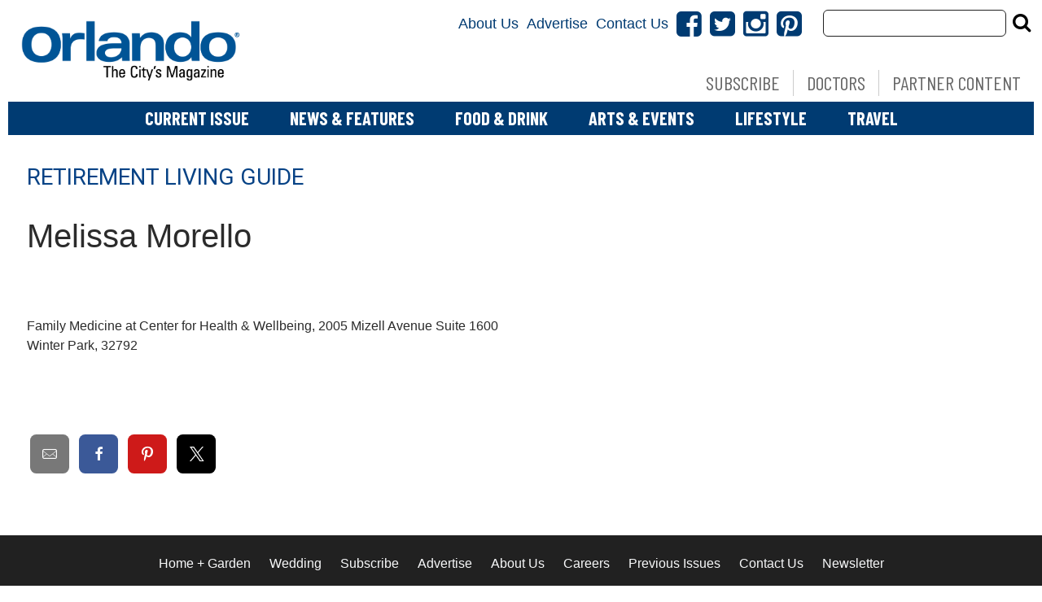

--- FILE ---
content_type: text/css; charset=UTF-8
request_url: https://www.orlandomagazine.com/style/0797bb0dc3dead9f6f62d1b62aa69a2b/custom_css_post/
body_size: 4718
content:
#content {
	margin-top: 3em;
}
a, a:visited, a:active {
	/*color: #428bca;*/
	color: #005395;
}
a:hover, a:hover:visited {
	color: #31638e;
}
/*------ Header ------*/

@media (min-width:980px) {
    .header {
        height: 140px;
    }
     .header .logo-wrapper {
        z-index: 99;
        width:300px;
        top:25px;
    }
    .header #company-logo {
        max-width: 560px;
        width:100%;
        height: 75px;
        margin:0;
    }
    .header .search-form-wrapper {
        top: 12px;
        right: 0;
    }
	.header .primary-nav-wrapper {
    	padding: 0;
    	width: 100%;
    	top: 125px;
    	left: 0;
    	background:rgba(0,59,114, 1);
	}
	.header .secondary-nav-wrapper {
        top: 86px;
    }
    .header .secondary-nav-wrapper .wrap {
    	width:auto;
  		float:right;
    }

/* Primary Nav */
	.header .primary-nav-wrapper .primary ul li {
    	float:none;
    	display:inline;
	}
	.header .primary-nav-wrapper .primary ul {
    	text-align: center;
	}
	.header .primary-nav-wrapper .primary ul li a {
    	display:inline-block;
 		color:#FFF;
 		font-family:'Barlow Condensed', sans-serif;
 		text-transform:uppercase;
 		padding:5px 25px;
 		font-size:1em;
	}
	header .primary-nav-wrapper .primary ul li a:hover {
		color:#CCC;
	}
}
@media (min-width:767px) and (max-width:1200px) {
    .header .primary-nav-wrapper .primary ul li a {
    font-size: .9em;
    padding: 5px 15px
    }
}
/* Mobile Menu Fix */
.menu-side a:visited {
	color:#666 !important;
}

/*--- Secondary Nav ---*/
nav.secondary .nav li { 
border-right:solid 1px #ccc;
margin-bottom:3px;}

header.header nav.secondary .nav li a {
    font-size: 24px;
    color: #666;
    text-transform: uppercase;
    padding: 4px 16px;
    font-weight:400;
    font-family:'Barlow Condensed', sans-serif;
}
nav.secondary .nav > li > a {
	line-height:1;
}
header.header nav.secondary .nav li a:hover {
    background: none;
    color: #002077;
    opacity: .7;
}

.header nav.secondary .nav li.adventhealth-link a, .header nav.secondary .nav li.adventhealth-link a:hover {
    background: url(/content/uploads/2019/10/AH_200-1.jpg);
    background-size: 100px;
    background-repeat: no-repeat;
    color: transparent;
    width: 120px;
    height: 0px;
    padding: 15px;
    margin-left:10px;
    position: relative;
}

@media (min-width:767px) and (max-width:1200px) {
    header.header nav.secondary .nav li a {
    	font-size: 1em;
    	padding: 5px 8px;
    }
}


/*Utility Nav - Social Media*/
.header .utility-nav-wrapper a .fa {
    font-size:2em;
}
nav.utility {
	line-height:2;
}
nav.utility ul li {
	margin:0;
}
nav.utility ul li a{ 
font-size:18px;
}
nav.utility li.utility-btn 	{
	background:#28aaf6;
	padding:0;
	border-radius:5px;
	margin-top:2px;
}
nav.utility li.utility-btn a {
	color:#fff !Important;
	font-family:'Oswald', sans-serif;
	font-weight:700;
	padding:.5em !important;
	text-align:center;
	margin-right:0 !important;
}
.header nav.utility .nav li a {
	color:#003b72;
	padding:0;
	margin-right:10px;
}
@media (min-width:980px) {
	.header .utility-nav-wrapper {
	position:absolute;
	right:275px;
	top:11px;
	width:500px;
}
}

@media (min-width:767px) and (max-width:1200px) {
    header.header nav.utility .nav li a {
    	font-size: 1em;
    	padding-top: 5px
    }
}

/* Search */
#searchform input[type=text] {
	border:solid 1px #222;
	border-radius:6px;
	height:33px;
	position:relative;
	top:-3px;
}
#searchform .fa {
	font-size:24px;
}
/* Top Leaderboard Padding */
.leaderboard-row.wpb_row {
	margin-bottom:10px;
}
.top-story-wrapper .wpb_content_element {
	margin-bottom:10px;
}
.gtx-dfp-ad-inner-wrapper {
	margin:0 auto;
	text-align:center !important;
}
/* Brooklyn Top Story */

.tsr-left .grid-item, .top-story .grid-item {
    border:none;
}
.tsr-left .entry-content-wrap, .top-story .entry-content-wrap {
    width: 90%;
    margin: 0 auto;
    position: relative;
    bottom: 60px;
    background: #fff;
    box-shadow: 0 1px 4px rgba(0, 0, 0, 0.3), 0 0 40px rgba(0, 0, 0, 0.1) inset;
    text-align: center;
    padding: 15px;
 margin-bottom:-40px;
}
.tsr-left .vc_column-inner {
    padding:0;
}
.tsr-left .loop-wrapper .grid-item, .top-story .loop-wrapper .grid-item{
    padding:0;
}
.tsr-left .content-list-wrapper.content-list-grid.top-story .hentry .entry-title {
    font-size:1.9em;
}
.tsr-right .grid-item, .ts-under .grid-item {
   background: #083b72;
   margin-bottom:30px;
   padding:0;
}
.tsr-right .grid-item h3.entry-title a, .ts-under .grid-item h3.entry-title a {
    font-size:.9em;
    color:#FFF;
}
.tsr-right .grid-item h3.entry-title a:hover, .ts-under .grid-item h3.entry-title a:hover {
    font-size:.9em;
    color:#d4d4d4;
}
.tsr-right .grid-item .entry-content-wrap, .ts-under .grid-item .entry-content-wrap {
    padding:0 10px 10px 10px;
}
 
.tsr-left .wpb_content_element{
	margin-bottom:0;
}

/* Issue footer */
.gtx-issue-footer {
margin-bottom: 30px;
border-top: solid 1px #EAEAEA;
border-bottom: solid 1px #eaeaea;
padding:20px 0 20px 0;
font-family:sans-serif;
font-style: italic;
}

/*Archive & Search Pages*/
.single.single-issue .entry-meta-wrapper {
    display:none;
}
.single.single-issue h1.entry-title {
    margin-bottom:20px;
}
.archive h5.subtitle {
    display: none;
}
 
.search h5.subtitle {
    display: none;
}
.single.single-issue .entry-meta-wrapper {
    display:none;
}
.single.single-issue h1.entry-title {
    margin-bottom:20px;
    line-height:1.1;
}
.archive .categories-list {
    display: none;
}

/* Archive page */
.issue.col-sm-3 {
    text-align:center;
    margin-bottom:20px;
    min-height:280px;
}
 
.issue.col-sm-3 .issue-thumb { 
    line-height:0;
    margin-bottom:5px;
}
 
.issue.col-sm-3 h3.issue-title {
    margin-top:0;
    line-height:1.2;
}
.issue.col-sm-3 h3.issue-title a {
    color:#000;
}
/* Content Lists */
.content-list-wrapper h2, .wpb_content_element h2 {
	font-family:'Roboto', sans-serif;
	color:#064285;
	text-transform:uppercase;
		
}
.content-list-wrapper .hentry .entry-title {
    font-family: 'Georgia', Serif;
    font-size:1.7em;
    font-weight:600;
}
.content-list-wrapper.content-list-basic .hentry.post {
    border-bottom: 1px solid #efefef;
}
.content-list-wrapper.content-list-basic .hentry.post:last-child {
    border-bottom:none;
}
.content-list-wrapper .entry-content p, .content-list-wrapper .entry-content-wrap h5.subtitle {
    font-size:1.2em;
    line-height:1.3;
    color:#666;
    font-family:'Source Sans Pro', sans-serif;
    font-weight:400;
}

.content-list-wrapper .entry-content-wrap h5.subtitle {
    letter-spacing: 0px;
    margin: 15px 0px;
}
.content-list-wrapper p.entry-meta.entry-author, .content-list-wrapper .multiple-bylines {
    font-family: 'Roboto', sans-serif;
    font-size: .7em;
    font-weight: 900;
    letter-spacing: .05rem;
    color: #999;
    text-transform: uppercase;
}
.content-list-wrapper.content-list-grid .hentry .entry-title {
    font-size:1.6em;
}
.content-list-wrapper .grid-item {
    padding:0 !important;
    border:none;
    margin-bottom:30px;
    padding:10px;
}
.categories-list {
    padding-bottom: 5px;
}
.categories-list:before {
    content:'';
}
.categories-list a {
    font-size:14px;
}
.content-list-wrapper.content-list-basic .entry-content-wrap {
	display:table;
}
.content-list-wrapper .hentry .entry-title a {
	color:#003b72;
}
.content-list-wrapper .hentry .entry-title a:hover {
	color:#000;
}
/* Most Popular*/
.content-list-wrapper.most-popular-module .loop-wrapper .hentry .entry-title {
    font-size: 1.1em;
    line-height:1.1
    position:relative;
    top:2px;
}
.content-list-wrapper.most-popular-module.content-list-basic .hentry.post {
    border-bottom: 1px solid #efefef;
    padding-bottom:10px;
    margin-bottom:10px;
}
.content-list-wrapper.most-popular-module .hentry:before {
    float: left;
    position: relative;
    margin-right: 10px;
    color: #FFF;
    font-size: 14px;
    font-weight: 600;
    background-color: #5ca0d1;
    padding: 1px 8px;
    border-radius: 22px;
    top: 0px;
}
.content-list-wrapper.most-popular-module .hentry .basic-content-wrap {
    display: table;
}
.content-list-wrapper.most-popular-module .hentry.post:nth-child(1):before {
    content: "1";
}
.content-list-wrapper.most-popular-module .hentry.post:nth-child(2):before {
    content: "2";
}
.content-list-wrapper.most-popular-module .hentry.post:nth-child(3):before {
    content: "3";
}
.content-list-wrapper.most-popular-module .hentry.post:nth-child(4):before {
    content: "4";
}
.content-list-wrapper.most-popular-module .hentry.post:nth-child(5):before {
    content: "5";
}
 
.content-list-wrapper.most-popular-module .hentry.post:nth-child(6):before {
    content: "6";
}
 
 
/* Magazine Module */
.magazine-module {
        display:table;
}
.magazine-module .mag-cover {
        float:left;
        width:40%;
}
.magazine-module .issue.col-sm-6 {
   width:100%;
}
.magazine-module .issue-title {
   display:none;
}
.magazine-module .mag-links {
        float:left;
        width:58%;
}
@media (min-width:767px) and (max-width:980px) {
        .magazine-module .mag-cover {
        float:none;
        width:100%;
        }
        .magazine-module .mag-links {
        float:none;
        width:auto;
        text-align:center;
        }
}
@media (min-width:480px) and (max-width:766px) {
        .magazine-module {
                margin:0 auto;
        }
}
 
 
/* Categories & Tags on Articles */
.article-categories {
    font-family: sans-serif;
    font-size: .85em;
    font-weight: 900;
    letter-spacing: .05rem;
    text-transform: uppercase;
}
 
/* Right Rail */
.right-rail .content-list-wrapper .hentry .entry-title {
font-size:1.3em;
}
.right-rail .wpb_content_element {
    border: solid 2px #eaeaea;
    padding:20px;
}
.right-rail .wpb_content_element h2{
    margin-top:0;
    border-bottom:none;
    margin-bottom:20px;
    font-weight:normal;
}

.right-rail .ad-manager-placeholder {
	padding-bottom:35px;
}

/* Button */

a.button {
    background-color: #5CA0D1;
    color: #FFF;
    padding: 3px;
    border-radius: 3px;
    font-size: 14px;
    padding: 5px 10px;
    font-weight: 600;
}

a.button:hover {
    background-color: #0D3B72;
    color: #FFF;
}


/* --- Author Bios Styles --- */
  
.author-bio-field.author-bio-field-featured_image {
    float: right;
    max-width: 200px;
    margin: 0 0 15px 15px;
}
  
.author-bio-field.author-bio-field-author_email {
    background: #0D3B71;
    max-width: 170px;
    font-size: 16px;
    text-align: center;
    border-radius: 4px;
    font-weight: bold;
    margin: 0;
    padding:5px 8px;
    position:relative;
    top:-5px !important;
}
.author-bio-field.author-bio-field-author_email:hover {
    background: #5CA0D1;
    text-align: center;
    border-radius: 4px;
    font-weight: bold;
}
  
.author-bio-field.author-bio-field-author_email a {
    color: white;
    width: 30%;
    text-align: center;
    border-radius: 4px;
    font-weight: bold;
}
  
.author-bio-field.author-bio-field-author_email a:after {
    font-family: 'FontAwesome';
    content: ' \f003';
}
  
.author_bios h1 {
    margin-left: 15px;
    margin-top:15px;
} 
  
.author_bios-template-default time.updated.entry-time {
    display: none;
}
.author_bios .author-bio-field-author_title_position.h3 {
    margin-top:0;
}
  
.author_bios.hentry .entry-meta-wrapper {
    margin:0;
}
  
.author_bios a .fa {
    color:#0D3B71;
}
  
.author_bios a .fa:hover {
    color:#5CA0D1;
}

/* Issues Header */

div.content {
    background: none repeat scroll 0 0 #DDDDDD;
    border-radius: 5px;
    display: inline-block;
    padding: 10px 27px;
    font-size: 115%;
}

/* Directories */
.geobase-list .h3.entry-title a {
  font-size:1.3em;
  font-weight:700;
  line-height:1;
}
.geobase-list .geobase-field.office .label{
  display:none;
}
.geobase-list .geobase-field.office {
  text-transform:uppercase;
  font-weight:700;
}
.geobase-list p.geobase-field {
  margin:0;
}
.geobase-list .geobase-field.gtxcel_fixedfield_phone {
  margin-bottom:10px;
}
.geobase-list .geobase-field.gtxcel_fixedfield_phone .label {
  display:none;
}
 .geobase-list .geobase-field.category  {
   line-height:1.3;
   font-style:italic;
   font-size:.95em;
 }
  .geobase-list p.geobase-field.category {
    margin-bottom:8px;
  }
  .geobase-list p.geobase-field.category .label{
    font-style:normal;
    text-transform:uppercase;
    font-size:.9em;
  }
  .geobase-list p.geobase-field.practice .label, .geobase-list p.geobase-field.business .label{
    font-weight:bold;
    text-transform:uppercase;
}
.filter-bar.wpb_row {
  border:solid 1px #eaeaea;
}
.filterlist-vertical .geobase-filter-text h2, .filterlist-horizontal h2 {
   font-size:16px;
   font-family: 'Roboto', sans-serif;
   color: #064285;
   text-transform: uppercase;
   font-weight: bold;
 }
 article.geobase-post .geobase-content-wrapper {
 	float:none;
 }
 article.geobase-post .thumb-wrap {
 	width:10%;
 }

/* --- Simple Footer --- */
.footer {
    text-align:center;
    background:#212121;
}
.footer .fa {
        font-size:26px;
    }
/* 
 * floating button on articles for scrolling to the top of the page 
 * Matt Aney 8/1/23
*/
.fixed-chevron {
    position: fixed;
    top: 20%;
    width: 21%;
    z-index: 100;
}
button.top-page {
    border: none;
    float: right;
    background: rgba(0,59,114, 1);
}
span.chevron-Up {
    position: relative;
    content: "";
    width: 1.6em;
    height: 1.6em;
    border-right: 0.5em solid white;
    border-top: 0.5em solid white;
    transform: rotate(315deg);
    margin-right: 0.5em;
    float: right;
    margin: 10px 5px 5px 5px;
}
@media (max-width: 767px) {
.fixed-chevron {
    position: fixed;
    top: 20%;
    width: 89%;
    z-index: 100;
}
button.top-page {
    border: none;
    float: right;
    background: rgba(0,59,114, 1);
}
span.chevron-Up {
    position: relative;
    content: "";
    width: 1.6em;
    height: 1.6em;
    border-right: 0.5em solid white;
    border-top: 0.5em solid white;
    transform: rotate(315deg);
    margin-right: 0.5em;
    float: right;
    margin: 10px 5px 5px 5px;
}
}
/* 
 * end customization
*/

@media (min-width: 768px) {
    .footer .bucket {
        width: 100%;
        text-align:center;
    }
    .footer .widget {
        margin-bottom:0;
    }
    .footer .menu li {
        display:inline-block;
        padding:0 10px;
        font-size:16px;
        line-height:18px;
    }
    .footer .widgettitle {
        border-bottom:none;
        text-transform:uppercase;
    }
    .footer .source-org.copyright.col-xs-12, .legal-links {
        font-size:80%;
        margin-bottom:0;
    }
    .footer .fa {
        font-size:26px;
    }
.footer a:visited, .footer a:hover, .footer a:focus {
    color: #dde2e7;
}

@media (max-width:767px) {
    .footer .bucket {
        margin-bottom:8px;
        margin-top:8px;
    }
}

/* Fine print */
.fineprint {
    font-size: 80%;
    line-height: 1.3em;
}

/* Home + Garden Page */
 .home-garden h2 {
 	color:#99CC00;
 }
 .home-garden .content-list-wrapper.most-popular-module .hentry:before {
	background-color: #AAD24D;

}

.home-garden.content-list-wrapper .hentry .entry-title a, .home-garden .content-list-wrapper .hentry .entry-title a {
	color:#99CC00;
}
.home-garden.content-list-wrapper .hentry .entry-title a:hover, .home-garden .content-list-wrapper .hentry .entry-title a:hover  {
	color:#AAD24D;
}

.home-garden a, .home-garden a:visited, .home-garden a:active {
    color: #AAD24D;
}


/* Calendar */

.single.single-ai1ec_event .entry-meta-wrapper{
    display:none;
}
 
.timely .ai1ec-btn.ai1ec-btn-primary.ai1ec-btn-xs {
    color: #428bca; !important;
}
.timely a.ai1ec-btn.ai1ec-btn-primary.ai1ec-btn-xs:hover {
    color: #31638e; !important;
}
.ai1ec-event-title a, a.ai1ec-dropdown-toggle, .ai1ec-dropdown-menu a {
  color:#428bca;
}
.ai1ec-event-title a:hover, .ai1ec-event-title a:hover:visited, a.ai1ec-dropdown-toggle:hover,
a.ai1ec-dropdown-toggle:hover:visited, .ai1ec-dropdown-menu a:hover, .ai1ec-dropdown-menu a:hover:visited {
  color:#31638e;
}
 
#ai1ec-container {
	margin-bottom:30px;
}

/* Hide video overlay */
.content-list-wrapper .has-video .overlay {
	display: none;
}

/*  Sponsored Posts - #842447 */
.content-list-wrapper .loop-wrapper .category-sponsored-post {
    background: #FEFFE0;
    padding: 10px!important;
}

/* ===== Bootstrap Migration patches Apr. 2022 ===== */
.header .primary-nav-wrapper .primary ul { justify-content: center;}
.wrapper-top-row{flex-basis: 100%}
@media (min-width: 768px) {
.footer .bucket { /* width: 100%; */  flex: 0 0 100%;  max-width: 100%;}
}
.issues .issue-thumb img {height:auto;}


--- FILE ---
content_type: application/javascript; charset=utf-8
request_url: https://fundingchoicesmessages.google.com/f/AGSKWxW21wU7ugycFVEq1gpzOWG23ee1WgeYiWD7S9FJInaq_vtvLtMS2paRvx09n_8xY0ERj55uP-RNxar7T9w9ex7z6ELfKaeFRvfioWBp_gW7i5Hyf6cH1ZtY_tSLURoclZhVN64yzyNAJHy6bYFCvGrPAKLJ4f4PFahGuH1uhbRAO3RvGwC105uI_k7r/_/annonser./adx/ads?/adhomepage.-advertise./orbitads.
body_size: -1290
content:
window['d3a2085c-05e3-4403-a350-fdef247374b8'] = true;

--- FILE ---
content_type: text/plain
request_url: https://www.google-analytics.com/j/collect?v=1&_v=j102&aip=1&a=1376556522&t=pageview&_s=1&dl=https%3A%2F%2Fwww.orlandomagazine.com%2Flistings%2F%2525geobase_cat%2525%2Fmelissa-morello%2F&ul=en-us%40posix&dt=Melissa%20Morello&sr=1280x720&vp=1280x720&_u=YCDAgEABAAAAACACI~&jid=356317853&gjid=1219628023&cid=651976844.1767387191&tid=UA-5563252-34&_gid=1444245419.1767387191&_slc=1&gtm=45He5ca1n8156H64NZv838281273za20gzb72758733zd72758733&cd1=32176&cd2=Melissa%20Morello&cd4=Admin%20Staff%20-%20Matt%20Aney&cd6=geobase&cd7=No&cd8=No&cd10=No&cd11=No&gcd=13l3l3l3l1l1&dma=0&tag_exp=103116026~103200004~104527907~104528501~104684208~104684211~105391253~115583767~115938466~115938468~116184927~116184929~116251938~116251940~116682876~116744867&z=350443766
body_size: -573
content:
2,cG-E7TNSTQFB3